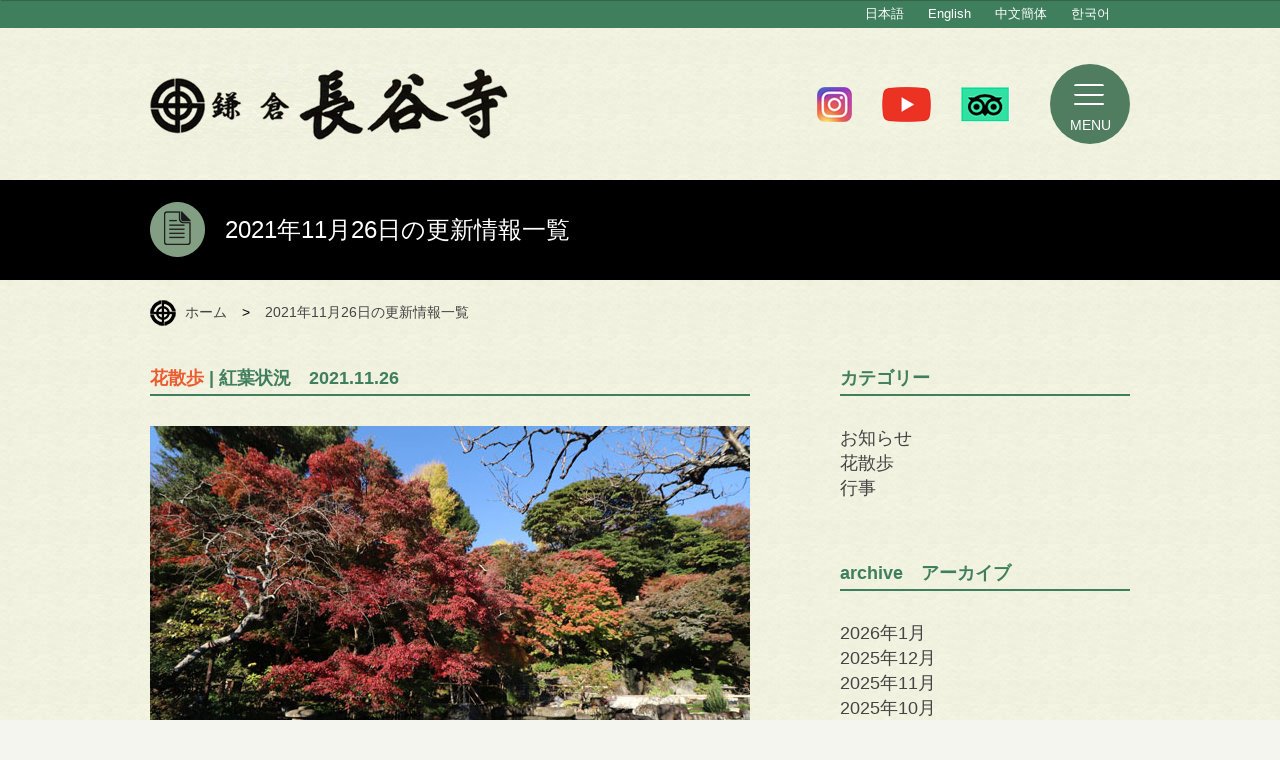

--- FILE ---
content_type: text/html; charset=UTF-8
request_url: https://www.hasedera.jp/date/2021/11/26/
body_size: 11201
content:
<!DOCTYPE html>
<!--[if IE 7]>
<html class="ie ie7" lang="ja">
<![endif]-->
<!--[if IE 8]>
<html class="ie ie8" lang="ja">
<![endif]-->
<!--[if !(IE 7) | !(IE 8)  ]><!-->
<html lang="ja">
<!--<![endif]-->
<head>
<meta charset="UTF-8" />
<meta name="viewport" content="width=device-width" />
<title>26 | 11月 | 2021 | 鎌倉 長谷寺</title>
<meta name="description" content="鎌倉の西方極楽浄土と謳われ、1年を通じ「花の寺」として親しまれる長谷寺。本尊の十一面観音菩薩は、高さ9.18ｍを誇る日本最大級の木彫仏。また、坂東観音霊場の第四番札所として、往古より衆生の崇敬を集める古刹でもある。" />
<link rel="apple-touch-icon" href="https://www.hasedera.jp/sys2024/wp-content/themes/hasedera2018/images/webclip.png" />
<!--[if lt IE 9]>
<script src="https://www.hasedera.jp/sys2024/wp-content/themes/hasedera2018/js/html5.js" type="text/javascript"></script>
<![endif]-->
<meta name='robots' content='max-image-preview:large' />
<link rel='dns-prefetch' href='//fonts.googleapis.com' />
<link rel="alternate" type="application/rss+xml" title="鎌倉 長谷寺 &raquo; フィード" href="https://www.hasedera.jp/feed/" />
<link rel="alternate" type="application/rss+xml" title="鎌倉 長谷寺 &raquo; コメントフィード" href="https://www.hasedera.jp/comments/feed/" />
<script type="text/javascript">
/* <![CDATA[ */
window._wpemojiSettings = {"baseUrl":"https:\/\/s.w.org\/images\/core\/emoji\/15.0.3\/72x72\/","ext":".png","svgUrl":"https:\/\/s.w.org\/images\/core\/emoji\/15.0.3\/svg\/","svgExt":".svg","source":{"concatemoji":"https:\/\/www.hasedera.jp\/sys2024\/wp-includes\/js\/wp-emoji-release.min.js?ver=6.6.4"}};
/*! This file is auto-generated */
!function(i,n){var o,s,e;function c(e){try{var t={supportTests:e,timestamp:(new Date).valueOf()};sessionStorage.setItem(o,JSON.stringify(t))}catch(e){}}function p(e,t,n){e.clearRect(0,0,e.canvas.width,e.canvas.height),e.fillText(t,0,0);var t=new Uint32Array(e.getImageData(0,0,e.canvas.width,e.canvas.height).data),r=(e.clearRect(0,0,e.canvas.width,e.canvas.height),e.fillText(n,0,0),new Uint32Array(e.getImageData(0,0,e.canvas.width,e.canvas.height).data));return t.every(function(e,t){return e===r[t]})}function u(e,t,n){switch(t){case"flag":return n(e,"\ud83c\udff3\ufe0f\u200d\u26a7\ufe0f","\ud83c\udff3\ufe0f\u200b\u26a7\ufe0f")?!1:!n(e,"\ud83c\uddfa\ud83c\uddf3","\ud83c\uddfa\u200b\ud83c\uddf3")&&!n(e,"\ud83c\udff4\udb40\udc67\udb40\udc62\udb40\udc65\udb40\udc6e\udb40\udc67\udb40\udc7f","\ud83c\udff4\u200b\udb40\udc67\u200b\udb40\udc62\u200b\udb40\udc65\u200b\udb40\udc6e\u200b\udb40\udc67\u200b\udb40\udc7f");case"emoji":return!n(e,"\ud83d\udc26\u200d\u2b1b","\ud83d\udc26\u200b\u2b1b")}return!1}function f(e,t,n){var r="undefined"!=typeof WorkerGlobalScope&&self instanceof WorkerGlobalScope?new OffscreenCanvas(300,150):i.createElement("canvas"),a=r.getContext("2d",{willReadFrequently:!0}),o=(a.textBaseline="top",a.font="600 32px Arial",{});return e.forEach(function(e){o[e]=t(a,e,n)}),o}function t(e){var t=i.createElement("script");t.src=e,t.defer=!0,i.head.appendChild(t)}"undefined"!=typeof Promise&&(o="wpEmojiSettingsSupports",s=["flag","emoji"],n.supports={everything:!0,everythingExceptFlag:!0},e=new Promise(function(e){i.addEventListener("DOMContentLoaded",e,{once:!0})}),new Promise(function(t){var n=function(){try{var e=JSON.parse(sessionStorage.getItem(o));if("object"==typeof e&&"number"==typeof e.timestamp&&(new Date).valueOf()<e.timestamp+604800&&"object"==typeof e.supportTests)return e.supportTests}catch(e){}return null}();if(!n){if("undefined"!=typeof Worker&&"undefined"!=typeof OffscreenCanvas&&"undefined"!=typeof URL&&URL.createObjectURL&&"undefined"!=typeof Blob)try{var e="postMessage("+f.toString()+"("+[JSON.stringify(s),u.toString(),p.toString()].join(",")+"));",r=new Blob([e],{type:"text/javascript"}),a=new Worker(URL.createObjectURL(r),{name:"wpTestEmojiSupports"});return void(a.onmessage=function(e){c(n=e.data),a.terminate(),t(n)})}catch(e){}c(n=f(s,u,p))}t(n)}).then(function(e){for(var t in e)n.supports[t]=e[t],n.supports.everything=n.supports.everything&&n.supports[t],"flag"!==t&&(n.supports.everythingExceptFlag=n.supports.everythingExceptFlag&&n.supports[t]);n.supports.everythingExceptFlag=n.supports.everythingExceptFlag&&!n.supports.flag,n.DOMReady=!1,n.readyCallback=function(){n.DOMReady=!0}}).then(function(){return e}).then(function(){var e;n.supports.everything||(n.readyCallback(),(e=n.source||{}).concatemoji?t(e.concatemoji):e.wpemoji&&e.twemoji&&(t(e.twemoji),t(e.wpemoji)))}))}((window,document),window._wpemojiSettings);
/* ]]> */
</script>
<style id='wp-emoji-styles-inline-css' type='text/css'>

	img.wp-smiley, img.emoji {
		display: inline !important;
		border: none !important;
		box-shadow: none !important;
		height: 1em !important;
		width: 1em !important;
		margin: 0 0.07em !important;
		vertical-align: -0.1em !important;
		background: none !important;
		padding: 0 !important;
	}
</style>
<link rel='stylesheet' id='wp-block-library-css' href='https://www.hasedera.jp/sys2024/wp-includes/css/dist/block-library/style.min.css?ver=6.6.4' type='text/css' media='all' />
<style id='wp-block-library-inline-css' type='text/css'>
/* VK Color Palettes */
</style>
<style id='pdfemb-pdf-embedder-viewer-style-inline-css' type='text/css'>
.wp-block-pdfemb-pdf-embedder-viewer{max-width:none}

</style>
<link rel='stylesheet' id='vk-components-style-css' href='https://www.hasedera.jp/sys2024/wp-content/plugins/vk-blocks/vendor/vektor-inc/vk-component/src//assets/css/vk-components.css?ver=1.6.5' type='text/css' media='all' />
<style id='classic-theme-styles-inline-css' type='text/css'>
/*! This file is auto-generated */
.wp-block-button__link{color:#fff;background-color:#32373c;border-radius:9999px;box-shadow:none;text-decoration:none;padding:calc(.667em + 2px) calc(1.333em + 2px);font-size:1.125em}.wp-block-file__button{background:#32373c;color:#fff;text-decoration:none}
</style>
<link rel='stylesheet' id='vk-swiper-style-css' href='https://www.hasedera.jp/sys2024/wp-content/plugins/vk-blocks/vendor/vektor-inc/vk-swiper/src/assets/css/swiper-bundle.min.css?ver=11.0.2' type='text/css' media='all' />
<link rel='stylesheet' id='vkblocks-bootstrap-css' href='https://www.hasedera.jp/sys2024/wp-content/plugins/vk-blocks/build/bootstrap_vk_using.css?ver=4.3.1' type='text/css' media='all' />
<link rel='stylesheet' id='twentytwelve-fonts-css' href='https://fonts.googleapis.com/css?family=Open+Sans:400italic,700italic,400,700&#038;subset=latin,latin-ext' type='text/css' media='all' />
<link rel='stylesheet' id='twentytwelve-style-css' href='https://www.hasedera.jp/sys2024/wp-content/themes/hasedera2018/style.css?ver=6.6.4' type='text/css' media='all' />
<!--[if lt IE 9]>
<link rel='stylesheet' id='twentytwelve-ie-css' href='https://www.hasedera.jp/sys2024/wp-content/themes/hasedera2018/css/ie.css?ver=20121010' type='text/css' media='all' />
<![endif]-->
<link rel='stylesheet' id='vk-blocks-build-css-css' href='https://www.hasedera.jp/sys2024/wp-content/plugins/vk-blocks/build/block-build.css?ver=1.115.2.1' type='text/css' media='all' />
<style id='vk-blocks-build-css-inline-css' type='text/css'>
:root { --vk-size-text: 16px; /* --vk-color-primary is deprecated. */ --vk-color-primary:#337ab7; }

	:root {
		--vk_image-mask-circle: url(https://www.hasedera.jp/sys2024/wp-content/plugins/vk-blocks/inc/vk-blocks/images/circle.svg);
		--vk_image-mask-wave01: url(https://www.hasedera.jp/sys2024/wp-content/plugins/vk-blocks/inc/vk-blocks/images/wave01.svg);
		--vk_image-mask-wave02: url(https://www.hasedera.jp/sys2024/wp-content/plugins/vk-blocks/inc/vk-blocks/images/wave02.svg);
		--vk_image-mask-wave03: url(https://www.hasedera.jp/sys2024/wp-content/plugins/vk-blocks/inc/vk-blocks/images/wave03.svg);
		--vk_image-mask-wave04: url(https://www.hasedera.jp/sys2024/wp-content/plugins/vk-blocks/inc/vk-blocks/images/wave04.svg);
	}
	

	:root {

		--vk-balloon-border-width:1px;

		--vk-balloon-speech-offset:-12px;
	}
	

	:root {
		--vk_flow-arrow: url(https://www.hasedera.jp/sys2024/wp-content/plugins/vk-blocks/inc/vk-blocks/images/arrow_bottom.svg);
	}
	
</style>
<link rel='stylesheet' id='vk-font-awesome-css' href='https://www.hasedera.jp/sys2024/wp-content/plugins/vk-blocks/vendor/vektor-inc/font-awesome-versions/src/font-awesome/css/all.min.css?ver=7.1.0' type='text/css' media='all' />
<script type="text/javascript" src="https://www.hasedera.jp/sys2024/wp-includes/js/jquery/jquery.min.js?ver=3.7.1" id="jquery-core-js"></script>
<script type="text/javascript" src="https://www.hasedera.jp/sys2024/wp-includes/js/jquery/jquery-migrate.min.js?ver=3.4.1" id="jquery-migrate-js"></script>
<link rel="https://api.w.org/" href="https://www.hasedera.jp/wp-json/" /><link rel="EditURI" type="application/rsd+xml" title="RSD" href="https://www.hasedera.jp/sys2024/xmlrpc.php?rsd" />
<meta name="generator" content="WordPress 6.6.4" />
<script src="https://kit.fontawesome.com/b180b6498d.js" crossorigin="anonymous"></script>
<link rel="shortcut icon" href="/favicon.ico">
<link rel="stylesheet" href="https://www.hasedera.jp/sys2024/wp-content/themes/hasedera2018/css/style.min.css?250510">
<link rel="stylesheet" type="text/css" href="//cdn.jsdelivr.net/npm/slick-carousel@1.8.1/slick/slick.css"/>
<script src="https://www.hasedera.jp/sys2024/wp-content/themes/hasedera2018/js/jquery.min.js"></script>
<script src="https://www.hasedera.jp/sys2024/wp-content/themes/hasedera2018/js/lib/jquery.imagesloaded.js"></script>
<script src="https://www.hasedera.jp/sys2024/wp-content/themes/hasedera2018/js/lib/jquery.easing.1.3.js"></script>
<script src="https://www.hasedera.jp/sys2024/wp-content/themes/hasedera2018/js/lib/jquery.tile.js"></script>

<!-- <link rel="stylesheet" href="https://www.hasedera.jp/sys2024/wp-content/themes/hasedera2018/js/flexslider/flexslider.css" type="text/css" /> -->
<!-- <script src="https://www.hasedera.jp/sys2024/wp-content/themes/hasedera2018/js/flexslider/jquery.flexslider.js" type="text/javascript"></script> -->
<link rel="stylesheet" href="https://www.hasedera.jp/sys2024/wp-content/themes/hasedera2018/js/fancybox/jquery.fancybox.css" type="text/css" />
<script src="https://www.hasedera.jp/sys2024/wp-content/themes/hasedera2018/js/fancybox/jquery.fancybox.js" type="text/javascript"></script>
<script src="https://www.hasedera.jp/sys2024/wp-content/themes/hasedera2018/js/lib/rwdImageMaps/jquery.rwdImageMaps.min.js" type="text/javascript"></script>

<script src="https://www.hasedera.jp/sys2024/wp-content/themes/hasedera2018/js/common.js"></script>
<!-- <script src="https://www.hasedera.jp/sys2024/wp-content/themes/hasedera2018/js/top.js"></script> -->

<!-- Google tag (gtag.js) -->
<script async src="https://www.googletagmanager.com/gtag/js?id=G-HX9RTH02RD"></script>
<script>
 window.dataLayer = window.dataLayer || [];
 function gtag(){dataLayer.push(arguments);}
 gtag('js', new Date());

 gtag('config', 'G-HX9RTH02RD');
</script>
</head>


<body id="other_pages" class="archive date ja fa_v7_css vk-blocks custom-font-enabled single-author">
<div id="miniMenu" class="mini-menu">
	<!-- <span class="mini-menu__name">長谷寺</span> -->
	<div class="mini-menu__name"><img src="https://www.hasedera.jp/sys2024/wp-content/themes/hasedera2018/images/hd_logo.gif" alt="長谷寺" class="mini-menu__logo"></div>
	<span class="css-down"></span>
</div>
	<header id="siteHD" class="siteHD">
		<div id="lanArea">
			<ul class="lanList">
				<li id="jp" class="jp current"><a class="imgover" href="https://www.hasedera.jp/">日本語</a></li>
				<li id="en" class=""><a class="imgover" href="https://www.hasedera.jp/en/">English</a></li>
				<!-- <li id="tw" class=""><a class="imgover" href="https://www.hasedera.jp/sys2024/wp-content/themes/hasedera2018/images/ch-2.jpg" target="_blank">中文繁體</a></li> -->
				<li id="cn" class=""><a class="imgover" href="https://www.hasedera.jp/cn/">中文簡体</a></li>
				<li id="ko" class=""><a class="imgover" href="https://www.hasedera.jp/ko/">한국어</a></li>
			</ul>
		</div>
		<div class="site-hd__inner">
			<h1 class="site-hd__logo"><a href="https://www.hasedera.jp/" class="site-hd__logo__lnk">鎌倉 長谷寺</a></h1>
			<div class="site-hd__menu">
				<div class="site-hd__sns">
					<ul class="site-hd__sns__lst">
						<li class="site-hd__sns__itm"><a target="_blank" href="https://www.instagram.com/kamakura_hasedera_staff/" class="site-hd__sns__lnk"><img src="https://www.hasedera.jp/sys2024/wp-content/themes/hasedera2018/images/icon-insta.png" alt="INSTAGRAM"></a></li>
						<li class="site-hd__sns__itm"><a target="_blank" href="https://www.youtube.com/channel/UC0nSa9cWGX8YHBnhDiTjuzQ" class="site-hd__sns__lnk"><img src="https://www.hasedera.jp/sys2024/wp-content/themes/hasedera2018/images/icon-yt.png" alt="YouTube"></a></li>
						<li class="site-hd__sns__itm"><a target="_blank" href="https://www.tripadvisor.jp/Attraction_Review-g303156-d319981-Reviews-Hase_dera_Temple-Kamakura_Kanagawa_Prefecture_Kanto.html" class="site-hd__sns__lnk"><img src="https://www.hasedera.jp/sys2024/wp-content/themes/hasedera2018/images/icon-ta.png" alt="Trip Adviser"></a></li>
					</ul>
				</div>
				<span id="btnMenu" class="site-hd__menu__lnk">MENU</span>
			</div>
		</div>
	</header>

	<div class="mainTtl"><h2 class="secTtl"><img src="https://www.hasedera.jp/sys2024/wp-content/themes/hasedera2018/images/ic_newslist.png" /><span>2021年11月26日の更新情報一覧</span></h2></div>

	<div id="content">

		<ul class="breadcrumbs">
			<li><a href="/">ホーム</a></li>
			<li class="sep">&gt;</li>
			<li><a href="/news/">2021年11月26日の更新情報一覧</a></li>
		</ul>
		<section class="line">
			<div class="blogContent">


					<div class="blogTtl"><a href="https://www.hasedera.jp/2021/11/11084"><span class="cat_flower">花散歩</span> | 紅葉状況　2021.11.26</a></div>
				<div class="blogArticle">
					<div class="blogStr">
						<div class="blogStr">
													<a href="https://www.hasedera.jp/2021/11/11084/"><img width="600" height="400" src="https://www.hasedera.jp/sys2024/wp-content/uploads/2021/11/IMG_5889.jpg" class="attachment- size- wp-post-image" alt="紅葉状況" decoding="async" fetchpriority="high" srcset="https://www.hasedera.jp/sys2024/wp-content/uploads/2021/11/IMG_5889.jpg 600w, https://www.hasedera.jp/sys2024/wp-content/uploads/2021/11/IMG_5889-300x200.jpg 300w" sizes="(max-width: 600px) 100vw, 600px" /></a>
												<div class="news-excerpt">見頃のピークを迎えつつあります .....<a href="https://www.hasedera.jp/2021/11/11084/">続きを読む→</a></div>
						</div>
					</div>
				</div>
	


				

			</div>

			<div id="aside">
							<div id="secondary" class="widget-area" role="complementary">
			<aside id="categories-2" class="widget widget_categories"><h3 class="widget-title">カテゴリー</h3>
			<ul>
					<li class="cat-item cat-item-1"><a href="https://www.hasedera.jp/category/info/">お知らせ</a>
</li>
	<li class="cat-item cat-item-2"><a href="https://www.hasedera.jp/category/flower/">花散歩</a>
</li>
	<li class="cat-item cat-item-3"><a href="https://www.hasedera.jp/category/event-info/">行事</a>
</li>
			</ul>

			</aside><aside id="archives-2" class="widget widget_archive"><h3 class="widget-title">archive　アーカイブ</h3>
			<ul>
					<li><a href='https://www.hasedera.jp/date/2026/01/'>2026年1月</a></li>
	<li><a href='https://www.hasedera.jp/date/2025/12/'>2025年12月</a></li>
	<li><a href='https://www.hasedera.jp/date/2025/11/'>2025年11月</a></li>
	<li><a href='https://www.hasedera.jp/date/2025/10/'>2025年10月</a></li>
	<li><a href='https://www.hasedera.jp/date/2025/09/'>2025年9月</a></li>
	<li><a href='https://www.hasedera.jp/date/2025/08/'>2025年8月</a></li>
	<li><a href='https://www.hasedera.jp/date/2025/07/'>2025年7月</a></li>
	<li><a href='https://www.hasedera.jp/date/2025/06/'>2025年6月</a></li>
	<li><a href='https://www.hasedera.jp/date/2025/05/'>2025年5月</a></li>
	<li><a href='https://www.hasedera.jp/date/2025/04/'>2025年4月</a></li>
	<li><a href='https://www.hasedera.jp/date/2025/03/'>2025年3月</a></li>
	<li><a href='https://www.hasedera.jp/date/2025/02/'>2025年2月</a></li>
	<li><a href='https://www.hasedera.jp/date/2025/01/'>2025年1月</a></li>
	<li><a href='https://www.hasedera.jp/date/2024/12/'>2024年12月</a></li>
	<li><a href='https://www.hasedera.jp/date/2024/11/'>2024年11月</a></li>
	<li><a href='https://www.hasedera.jp/date/2024/10/'>2024年10月</a></li>
	<li><a href='https://www.hasedera.jp/date/2024/09/'>2024年9月</a></li>
	<li><a href='https://www.hasedera.jp/date/2024/08/'>2024年8月</a></li>
	<li><a href='https://www.hasedera.jp/date/2024/07/'>2024年7月</a></li>
	<li><a href='https://www.hasedera.jp/date/2024/06/'>2024年6月</a></li>
	<li><a href='https://www.hasedera.jp/date/2024/05/'>2024年5月</a></li>
	<li><a href='https://www.hasedera.jp/date/2024/04/'>2024年4月</a></li>
	<li><a href='https://www.hasedera.jp/date/2024/03/'>2024年3月</a></li>
	<li><a href='https://www.hasedera.jp/date/2024/02/'>2024年2月</a></li>
	<li><a href='https://www.hasedera.jp/date/2024/01/'>2024年1月</a></li>
	<li><a href='https://www.hasedera.jp/date/2023/12/'>2023年12月</a></li>
	<li><a href='https://www.hasedera.jp/date/2023/11/'>2023年11月</a></li>
	<li><a href='https://www.hasedera.jp/date/2023/10/'>2023年10月</a></li>
	<li><a href='https://www.hasedera.jp/date/2023/09/'>2023年9月</a></li>
	<li><a href='https://www.hasedera.jp/date/2023/08/'>2023年8月</a></li>
	<li><a href='https://www.hasedera.jp/date/2023/07/'>2023年7月</a></li>
	<li><a href='https://www.hasedera.jp/date/2023/06/'>2023年6月</a></li>
	<li><a href='https://www.hasedera.jp/date/2023/05/'>2023年5月</a></li>
	<li><a href='https://www.hasedera.jp/date/2023/04/'>2023年4月</a></li>
	<li><a href='https://www.hasedera.jp/date/2023/03/'>2023年3月</a></li>
	<li><a href='https://www.hasedera.jp/date/2023/02/'>2023年2月</a></li>
	<li><a href='https://www.hasedera.jp/date/2023/01/'>2023年1月</a></li>
	<li><a href='https://www.hasedera.jp/date/2022/12/'>2022年12月</a></li>
	<li><a href='https://www.hasedera.jp/date/2022/11/'>2022年11月</a></li>
	<li><a href='https://www.hasedera.jp/date/2022/10/'>2022年10月</a></li>
	<li><a href='https://www.hasedera.jp/date/2022/09/'>2022年9月</a></li>
	<li><a href='https://www.hasedera.jp/date/2022/08/'>2022年8月</a></li>
	<li><a href='https://www.hasedera.jp/date/2022/07/'>2022年7月</a></li>
	<li><a href='https://www.hasedera.jp/date/2022/06/'>2022年6月</a></li>
	<li><a href='https://www.hasedera.jp/date/2022/05/'>2022年5月</a></li>
	<li><a href='https://www.hasedera.jp/date/2022/04/'>2022年4月</a></li>
	<li><a href='https://www.hasedera.jp/date/2022/03/'>2022年3月</a></li>
	<li><a href='https://www.hasedera.jp/date/2022/02/'>2022年2月</a></li>
	<li><a href='https://www.hasedera.jp/date/2022/01/'>2022年1月</a></li>
	<li><a href='https://www.hasedera.jp/date/2021/12/'>2021年12月</a></li>
	<li><a href='https://www.hasedera.jp/date/2021/11/' aria-current="page">2021年11月</a></li>
	<li><a href='https://www.hasedera.jp/date/2021/10/'>2021年10月</a></li>
	<li><a href='https://www.hasedera.jp/date/2021/09/'>2021年9月</a></li>
	<li><a href='https://www.hasedera.jp/date/2021/08/'>2021年8月</a></li>
	<li><a href='https://www.hasedera.jp/date/2021/07/'>2021年7月</a></li>
	<li><a href='https://www.hasedera.jp/date/2021/06/'>2021年6月</a></li>
	<li><a href='https://www.hasedera.jp/date/2021/05/'>2021年5月</a></li>
	<li><a href='https://www.hasedera.jp/date/2021/04/'>2021年4月</a></li>
	<li><a href='https://www.hasedera.jp/date/2021/03/'>2021年3月</a></li>
	<li><a href='https://www.hasedera.jp/date/2021/02/'>2021年2月</a></li>
	<li><a href='https://www.hasedera.jp/date/2021/01/'>2021年1月</a></li>
	<li><a href='https://www.hasedera.jp/date/2020/12/'>2020年12月</a></li>
	<li><a href='https://www.hasedera.jp/date/2020/11/'>2020年11月</a></li>
	<li><a href='https://www.hasedera.jp/date/2020/10/'>2020年10月</a></li>
	<li><a href='https://www.hasedera.jp/date/2020/09/'>2020年9月</a></li>
	<li><a href='https://www.hasedera.jp/date/2020/08/'>2020年8月</a></li>
	<li><a href='https://www.hasedera.jp/date/2020/07/'>2020年7月</a></li>
	<li><a href='https://www.hasedera.jp/date/2020/06/'>2020年6月</a></li>
	<li><a href='https://www.hasedera.jp/date/2020/05/'>2020年5月</a></li>
	<li><a href='https://www.hasedera.jp/date/2020/04/'>2020年4月</a></li>
	<li><a href='https://www.hasedera.jp/date/2020/03/'>2020年3月</a></li>
	<li><a href='https://www.hasedera.jp/date/2020/02/'>2020年2月</a></li>
	<li><a href='https://www.hasedera.jp/date/2020/01/'>2020年1月</a></li>
	<li><a href='https://www.hasedera.jp/date/2019/12/'>2019年12月</a></li>
	<li><a href='https://www.hasedera.jp/date/2019/11/'>2019年11月</a></li>
	<li><a href='https://www.hasedera.jp/date/2019/10/'>2019年10月</a></li>
	<li><a href='https://www.hasedera.jp/date/2019/09/'>2019年9月</a></li>
	<li><a href='https://www.hasedera.jp/date/2019/08/'>2019年8月</a></li>
	<li><a href='https://www.hasedera.jp/date/2019/07/'>2019年7月</a></li>
	<li><a href='https://www.hasedera.jp/date/2019/06/'>2019年6月</a></li>
	<li><a href='https://www.hasedera.jp/date/2019/05/'>2019年5月</a></li>
	<li><a href='https://www.hasedera.jp/date/2019/04/'>2019年4月</a></li>
	<li><a href='https://www.hasedera.jp/date/2019/03/'>2019年3月</a></li>
	<li><a href='https://www.hasedera.jp/date/2019/02/'>2019年2月</a></li>
	<li><a href='https://www.hasedera.jp/date/2019/01/'>2019年1月</a></li>
	<li><a href='https://www.hasedera.jp/date/2018/12/'>2018年12月</a></li>
	<li><a href='https://www.hasedera.jp/date/2018/11/'>2018年11月</a></li>
	<li><a href='https://www.hasedera.jp/date/2018/10/'>2018年10月</a></li>
	<li><a href='https://www.hasedera.jp/date/2018/09/'>2018年9月</a></li>
	<li><a href='https://www.hasedera.jp/date/2018/08/'>2018年8月</a></li>
	<li><a href='https://www.hasedera.jp/date/2018/07/'>2018年7月</a></li>
	<li><a href='https://www.hasedera.jp/date/2018/06/'>2018年6月</a></li>
	<li><a href='https://www.hasedera.jp/date/2018/05/'>2018年5月</a></li>
	<li><a href='https://www.hasedera.jp/date/2018/04/'>2018年4月</a></li>
	<li><a href='https://www.hasedera.jp/date/2018/03/'>2018年3月</a></li>
	<li><a href='https://www.hasedera.jp/date/2018/02/'>2018年2月</a></li>
	<li><a href='https://www.hasedera.jp/date/2018/01/'>2018年1月</a></li>
	<li><a href='https://www.hasedera.jp/date/2017/12/'>2017年12月</a></li>
	<li><a href='https://www.hasedera.jp/date/2017/11/'>2017年11月</a></li>
	<li><a href='https://www.hasedera.jp/date/2017/10/'>2017年10月</a></li>
	<li><a href='https://www.hasedera.jp/date/2017/09/'>2017年9月</a></li>
	<li><a href='https://www.hasedera.jp/date/2017/08/'>2017年8月</a></li>
	<li><a href='https://www.hasedera.jp/date/2017/07/'>2017年7月</a></li>
	<li><a href='https://www.hasedera.jp/date/2017/06/'>2017年6月</a></li>
	<li><a href='https://www.hasedera.jp/date/2017/05/'>2017年5月</a></li>
	<li><a href='https://www.hasedera.jp/date/2017/04/'>2017年4月</a></li>
	<li><a href='https://www.hasedera.jp/date/2017/03/'>2017年3月</a></li>
	<li><a href='https://www.hasedera.jp/date/2017/02/'>2017年2月</a></li>
	<li><a href='https://www.hasedera.jp/date/2017/01/'>2017年1月</a></li>
	<li><a href='https://www.hasedera.jp/date/2016/12/'>2016年12月</a></li>
	<li><a href='https://www.hasedera.jp/date/2016/11/'>2016年11月</a></li>
	<li><a href='https://www.hasedera.jp/date/2016/10/'>2016年10月</a></li>
	<li><a href='https://www.hasedera.jp/date/2016/09/'>2016年9月</a></li>
	<li><a href='https://www.hasedera.jp/date/2016/08/'>2016年8月</a></li>
	<li><a href='https://www.hasedera.jp/date/2016/07/'>2016年7月</a></li>
	<li><a href='https://www.hasedera.jp/date/2016/06/'>2016年6月</a></li>
	<li><a href='https://www.hasedera.jp/date/2016/05/'>2016年5月</a></li>
	<li><a href='https://www.hasedera.jp/date/2016/04/'>2016年4月</a></li>
	<li><a href='https://www.hasedera.jp/date/2016/03/'>2016年3月</a></li>
	<li><a href='https://www.hasedera.jp/date/2016/02/'>2016年2月</a></li>
	<li><a href='https://www.hasedera.jp/date/2016/01/'>2016年1月</a></li>
	<li><a href='https://www.hasedera.jp/date/2015/12/'>2015年12月</a></li>
	<li><a href='https://www.hasedera.jp/date/2015/11/'>2015年11月</a></li>
	<li><a href='https://www.hasedera.jp/date/2015/10/'>2015年10月</a></li>
	<li><a href='https://www.hasedera.jp/date/2015/09/'>2015年9月</a></li>
	<li><a href='https://www.hasedera.jp/date/2015/08/'>2015年8月</a></li>
	<li><a href='https://www.hasedera.jp/date/2015/07/'>2015年7月</a></li>
	<li><a href='https://www.hasedera.jp/date/2015/06/'>2015年6月</a></li>
	<li><a href='https://www.hasedera.jp/date/2015/05/'>2015年5月</a></li>
	<li><a href='https://www.hasedera.jp/date/2015/04/'>2015年4月</a></li>
	<li><a href='https://www.hasedera.jp/date/2015/03/'>2015年3月</a></li>
	<li><a href='https://www.hasedera.jp/date/2015/02/'>2015年2月</a></li>
	<li><a href='https://www.hasedera.jp/date/2015/01/'>2015年1月</a></li>
	<li><a href='https://www.hasedera.jp/date/2014/12/'>2014年12月</a></li>
	<li><a href='https://www.hasedera.jp/date/2014/11/'>2014年11月</a></li>
	<li><a href='https://www.hasedera.jp/date/2014/10/'>2014年10月</a></li>
	<li><a href='https://www.hasedera.jp/date/2014/09/'>2014年9月</a></li>
	<li><a href='https://www.hasedera.jp/date/2014/08/'>2014年8月</a></li>
	<li><a href='https://www.hasedera.jp/date/2014/07/'>2014年7月</a></li>
			</ul>

			</aside><aside id="calendar-2" class="widget widget_calendar"><h3 class="widget-title">calendar　カレンダー</h3><div id="calendar_wrap" class="calendar_wrap"><table id="wp-calendar" class="wp-calendar-table">
	<caption>2021年11月</caption>
	<thead>
	<tr>
		<th scope="col" title="月曜日">月</th>
		<th scope="col" title="火曜日">火</th>
		<th scope="col" title="水曜日">水</th>
		<th scope="col" title="木曜日">木</th>
		<th scope="col" title="金曜日">金</th>
		<th scope="col" title="土曜日">土</th>
		<th scope="col" title="日曜日">日</th>
	</tr>
	</thead>
	<tbody>
	<tr><td>1</td><td>2</td><td>3</td><td>4</td><td><a href="https://www.hasedera.jp/date/2021/11/05/" aria-label="2021年11月5日 に投稿を公開">5</a></td><td>6</td><td>7</td>
	</tr>
	<tr>
		<td>8</td><td>9</td><td>10</td><td>11</td><td><a href="https://www.hasedera.jp/date/2021/11/12/" aria-label="2021年11月12日 に投稿を公開">12</a></td><td>13</td><td>14</td>
	</tr>
	<tr>
		<td>15</td><td>16</td><td>17</td><td>18</td><td>19</td><td><a href="https://www.hasedera.jp/date/2021/11/20/" aria-label="2021年11月20日 に投稿を公開">20</a></td><td><a href="https://www.hasedera.jp/date/2021/11/21/" aria-label="2021年11月21日 に投稿を公開">21</a></td>
	</tr>
	<tr>
		<td>22</td><td>23</td><td>24</td><td>25</td><td><a href="https://www.hasedera.jp/date/2021/11/26/" aria-label="2021年11月26日 に投稿を公開">26</a></td><td>27</td><td>28</td>
	</tr>
	<tr>
		<td>29</td><td>30</td>
		<td class="pad" colspan="5">&nbsp;</td>
	</tr>
	</tbody>
	</table><nav aria-label="前と次の月" class="wp-calendar-nav">
		<span class="wp-calendar-nav-prev"><a href="https://www.hasedera.jp/date/2021/10/">&laquo; 10月</a></span>
		<span class="pad">&nbsp;</span>
		<span class="wp-calendar-nav-next"><a href="https://www.hasedera.jp/date/2021/12/">12月 &raquo;</a></span>
	</nav></div></aside>		</div><!-- #secondary -->
				</div>
		</section>
		
		
		
<section class="nav-section">
	<div class="nav-box nav-box__about"><a href="https://www.hasedera.jp/about/" class="nav-box__lnk">
			<h3 class="nav-box__ttl">長谷寺のご紹介</h3>
		</a></div>
	<div class="nav-box nav-box__guide"><a href="https://www.hasedera.jp/guide/" class="nav-box__lnk">
			<h3 class="nav-box__ttl">拝観のご案内</h3>
		</a></div>
	<div class="nav-box nav-box__event"><a href="https://www.hasedera.jp/event/#month01" class="nav-box__lnk">
			<h3 class="nav-box__ttl">今月の行事</h3>
		</a></div>
	<div class="nav-box nav-box__gokigan"><a href="https://www.hasedera.jp/gokigan/" class="nav-box__lnk">
			<h3 class="nav-box__ttl"><strong class="nav-box__ttl__main">ご祈願・ご供養<span class="nav-box__ttl__sub">オンライン申込可</span></strong></h3>
		</a></div>
	<div class="nav-box nav-box__sutra"><a href="https://www.hasedera.jp/sutra-and-goshuin/" class="nav-box__lnk">
			<h3 class="nav-box__ttl">写経・御朱印</h3>
		</a></div>
	<div class="nav-box nav-box__kannon"><a href="http://www.kannon-museum.jp/" class="nav-box__lnk" target="_blank">
			<h3 class="nav-box__ttl">観音ミュージアム</h3>
		</a></div>
	<div class="nav-box nav-box__flower"><a href="https://www.hasedera.jp/flower/#month01" class="nav-box__lnk">
			<h3 class="nav-box__ttl">今月の花散歩</h3>
		</a></div>
	<div class="nav-box nav-box__juyo"><a href="https://jyuyo.com/" target="_blank" class="nav-box__lnk">
			<h3 class="nav-box__ttl">オンラインストア</h3>
		</a></div>
	<div class="nav-box nav-box__dl"><a href="https://www.hasedera.jp/downloads/" class="nav-box__lnk">
			<h3 class="nav-box__ttl">申請書<br>ダウンロード</h3>
		</a></div>
	<div class="nav-box nav-box__restaurant"><a href="https://www.hasedera.jp/restaurant/" class="nav-box__lnk">
			<h3 class="nav-box__ttl"><span class="nav-box__ttl__sub">お食事処</span>海光庵</h3>
		</a></div>
	<div class="nav-box nav-box__shop"><a href="https://www.hasedera.jp/shop/" class="nav-box__lnk">
			<h3 class="nav-box__ttl"><strong class="nav-box__ttl__main">なごみショップ<span class="nav-box__ttl__sub">オンライン購入可</span></strong></h3>
		</a>
	</div>
	<div class="nav-box nav-box__teraya">
		<a href="https://www.hasedera.jp/teraya/" class="nav-box__lnk">
			<h3 class="nav-box__ttl">てらやカフェ</h3>
		</a>
	</div>
</section>
		<div class="pagetop"><a class="imgover" href="#"><img src="https://www.hasedera.jp/sys2024/wp-content/themes/hasedera2018/images/btn_pagetop.gif" alt="ページトップ" /></a></div>

		<ul class="breadcrumbs breadcrumbsBottom">
			<li><a href="/">ホーム</a></li>
			<li class="sep">&gt;</li>
			<li><a href="/news/">お知らせ一覧</a></li>
		</ul>


	</div>	


	<section class="menuListSubSecSpTop">
		<ul class="menuListSubSp">
			<li class="col1"><a href="https://www.hasedera.jp/about/"><img class="imgover" src="https://www.hasedera.jp/sys2024/wp-content/themes/hasedera2018/images/btn_navi01_sp.png" alt="長谷寺のご紹介"/></a></li>
			<li class="col2"><a href="https://www.hasedera.jp/guide/"><img class="imgover" src="https://www.hasedera.jp/sys2024/wp-content/themes/hasedera2018/images/btn_navi02_sp.png" alt="拝観のご案内"/></a></li>
			<li class="col3"><a href="https://www.hasedera.jp/event/"><img class="imgover" src="https://www.hasedera.jp/sys2024/wp-content/themes/hasedera2018/images/btn_navi03_sp.png" alt="今月の行事"/></a></li>
			<li class="col1"><a href="https://www.hasedera.jp/gokigan/"><img class="imgover" src="https://www.hasedera.jp/sys2024/wp-content/themes/hasedera2018/images/btn_navi04_sp.png" alt="ご祈願・ご供養"/></a></li>
			<li class="col2"><a href="https://www.hasedera.jp/sutra/"><img class="imgover" src="https://www.hasedera.jp/sys2024/wp-content/themes/hasedera2018/images/btn_navi05_sp.png" alt="写経・写仏"/></a></li>
			<li class="col3"><a href="http://www.kannon-museum.jp/" target="_blank"><img class="imgover" src="https://www.hasedera.jp/sys2024/wp-content/themes/hasedera2018/images/btn_navi06_sp.png" alt="観音ミュージアム"/></a></li>
			<li class="col1"><a href="https://www.hasedera.jp/flower/"><img class="imgover" src="https://www.hasedera.jp/sys2024/wp-content/themes/hasedera2018/images/btn_navi07_sp.png" alt="今月の花散歩"/></a></li>
			<li class="col2"><a href="https://www.hasedera.jp/restaurant/"><img class="imgover" src="https://www.hasedera.jp/sys2024/wp-content/themes/hasedera2018/images/btn_navi08_sp.png" alt="お食事処 海光庵"/></a></li>
			<li class="col3"><a href="https://www.hasedera.jp/teraya/"><img class="imgover" src="https://www.hasedera.jp/sys2024/wp-content/themes/hasedera2018/images/btn_navi09_sp.png" alt="てらやショップ・てらやカフェ"/></a></li>
		</ul>
	</section>
<div class="pagetop"><a class="imgover" href="#"><img src="https://www.hasedera.jp/sys2024/wp-content/themes/hasedera2018/images/btn_pagetop.gif" alt="ページトップ" /></a></div>

	<footer>
		<div id="ftNavBox">
			<div class="left">
				<a class="ftLogo_lnk" href="https://www.hasedera.jp/"><div id="ftLogo">鎌倉 長谷寺</div></a>
				<address>〒248-0016 神奈川県鎌倉市長谷 3-11-2 <br class="hidden-sp hidden-md">[<a href="https://goo.gl/maps/7FPS9" target="_blank">google map</a>]<br>TEL  0467-22-6300　FAX  0467-22-6303<br>T9-0210-0500-1956</address>
			</div>
			<div class="right">
				<ul id="ftNav" class="ftNav">
					<li><a class="imgover" href="https://www.hasedera.jp/about/">・長谷寺のご紹介</a></li>
                    <li><a class="imgover" href="https://www.hasedera.jp/guide/">・拝観のご案内</a></li>
                    <li><a class="imgover" href="https://www.hasedera.jp/event/">・年中行事</a></li>
                    <li><a class="imgover" href="https://www.hasedera.jp/gokigan/">・ご祈願・ご供養</a></li>
                    <li><a class="imgover" href="https://www.hasedera.jp/sutra-and-goshuin/">・写経・御朱印</a></li>
                    <li><a class="imgover" href="http://www.kannon-museum.jp/" target="_blank">・観音ミュージアム</a></li>
                    <li><a class="imgover" href="https://www.hasedera.jp/flower/">・今月の花散歩</a></li>
                    <li><a class="imgover" href="https://jyuyo.com/" target="_blank">・オンラインストア</a></li>
                    <li><a class="imgover" href="https://www.hasedera.jp/downloads/">・申請書ダウンロード</a></li>
                    <li><a class="imgover" href="https://www.hasedera.jp/restaurant/">・海光庵</a></li>
                    <li><a href="https://www.hasedera.jp/shop/">・なごみショップ</a></li>
                    <li><a class="imgover" href="https://www.hasedera.jp/teraya/">・てらやカフェ</a></li>
				</ul>
				<ul id="ftNavBottom">
					<li class=""><a class="imgover" href="https://www.hasedera.jp/sitemap/">サイトマップ</a></li>
					<li class=""><a class="imgover" href="https://www.hasedera.jp/link/">関連リンク</a></li>
				</ul>
			</div>
		</div>
		<div id="ftCopyright">Copyright© HASEDERA. All Right Reserved.</div>
	</footer>

	<div class="preload">
		<img class="imgover" src="https://www.hasedera.jp/sys2024/wp-content/themes/hasedera2018/images/btn_navi01.gif" />
		<img class="imgover" src="https://www.hasedera.jp/sys2024/wp-content/themes/hasedera2018/images/btn_navi02.gif" />
		<img class="imgover" src="https://www.hasedera.jp/sys2024/wp-content/themes/hasedera2018/images/btn_navi03.gif" />
		<img class="imgover" src="https://www.hasedera.jp/sys2024/wp-content/themes/hasedera2018/images/btn_navi04.gif" />
		<img class="imgover" src="https://www.hasedera.jp/sys2024/wp-content/themes/hasedera2018/images/btn_navi05.gif" />
		<img class="imgover" src="https://www.hasedera.jp/sys2024/wp-content/themes/hasedera2018/images/btn_navi06.gif" />
		<img class="imgover" src="https://www.hasedera.jp/sys2024/wp-content/themes/hasedera2018/images/btn_navi07.gif" />
		<img class="imgover" src="https://www.hasedera.jp/sys2024/wp-content/themes/hasedera2018/images/btn_navi08.gif" />
		<img class="imgover" src="https://www.hasedera.jp/sys2024/wp-content/themes/hasedera2018/images/btn_navi09.gif" />
	</div>

<!-- 2025あじさい案内
<div id="ajisai_bnr" class="ajisai_bnr">
	<a href="https://webket.jp/pc/ticket/index?fc=71118&ac=9000" target="_blank">
		<picture>
			<source srcset="https://www.hasedera.jp/sys2024/wp-content/themes/hasedera2018/images/ajisai_25__sp.png" media="(max-width: 767.8px)">
			<img src="https://www.hasedera.jp/sys2024/wp-content/themes/hasedera2018/images/ajisai_25_jp_2.png" class="ajisai_img" alt="あじさい券予約" width="392" height="300">
		</picture>
	</a>
	<button id="ajisai-close" class="ajisai_xBtn"><img src="https://www.hasedera.jp/sys2024/wp-content/themes/hasedera2018/images/ajisai_close.png" width="38" class="ajisai_xBtn_img" height="38"></button>
</div>
<div id="ajisai_sp_bar" class="ajisai_sp_bar">
	<button id="ajisai_sp_bar__x" class="ajisai_sp_bar__x"><i class="fa-solid fa-xmark"></i></button>
	<a href="https://webket.jp/pc/ticket/index?fc=71118&ac=9000" target="_blank" class="ajisai_sp_bar__lnk">
		<p class="ajisai_sp_bar__txt">あじさい券予約</p>
		<p class="ajisai_sp_bar__detail">詳しくはこちら</p>
	</a>
</div>
-->

<!-- 求人バナー
-->
<script type="text/javascript" src="https://www.hasedera.jp/sys2024/wp-content/plugins/vk-blocks/vendor/vektor-inc/vk-swiper/src/assets/js/swiper-bundle.min.js?ver=11.0.2" id="vk-swiper-script-js"></script>
<script type="text/javascript" src="https://www.hasedera.jp/sys2024/wp-content/plugins/vk-blocks/build/vk-slider.min.js?ver=1.115.2.1" id="vk-blocks-slider-js"></script>
<script type="text/javascript" src="https://www.hasedera.jp/sys2024/wp-content/themes/hasedera2018/js/navigation.js?ver=20140318" id="twentytwelve-navigation-js"></script>

<section class="kyujin_modal" id="kyujin_modal">
	<div id="kyujin_modal_overlay" class="kyujin_modal_overlay js_kyujin_close"></div>
	<div class="kyujin_modal_content">
		<img src="https://www.hasedera.jp/sys2024/wp-content/themes/hasedera2018/images/kyujin_mocal_close.png" alt="" class="kyujin_modal_close js_kyujin_close">
		<h3 class="kyujin_ttl">採用情報</h3>
		<p>お寺が好きで、明るい応対業務が<br>出来る方を募集しています。<br>ご興味のある方は、<br>お電話にてお問い合わせください。</p>
		<p class="kyujin_sttl"><span>長谷寺総務室</span>　<a href="tel:0467226300">0467-22-6300</a></p>
	</div>
</section>

<section class="full-menu" id="fullMenu">
	<div class="full-menu__inner">
		<header class="full-menu__hd">
			<h1 class="full-menu__hd__ttl"><a href="https://www.hasedera.jp/" class="full-menu__hd__ttl__lnk">鎌倉 長谷寺</a></h1>
			<a href="#" id="fullMenuClose" class="full-menu__close"><span class="css-cancel"></span></a>
		</header>
		<div class="full-menu__body">
			<div class="full-menu__lang">
				<ul class="full-menu__lang__lst">
					<li class="full-menu__lang__itm"><a class="full-menu__lang__lnk current" href="//www.hasedera.jp/">日本語</a></li>
					<li class="full-menu__lang__itm"><a class="full-menu__lang__lnk" href="//www.hasedera.jp/en/">English</a></li>
					<li class="full-menu__lang__itm"><a class="full-menu__lang__lnk" href="//www.hasedera.jp/cn/"/>中文</a></li>
					<li class="full-menu__lang__itm"><a class="full-menu__lang__lnk" href="//www.hasedera.jp/ko/">한국어</a></li>
				</ul>
			</div>
			<div class="full-menu__pages">
				<ul class="full-menu__pages__lst">
					<li class="full-menu__pages__itm"><a href="https://www.hasedera.jp/">HOME</a></li>
					<li class="full-menu__pages__itm"><a href="https://www.hasedera.jp/about/">長谷寺のご紹介</a></li>
					<li class="full-menu__pages__itm"><a href="https://www.hasedera.jp/guide/">拝観のご案内</a></li>
					<li class="full-menu__pages__itm"><a href="https://www.hasedera.jp/event/">年中行事</a></li>
					<li class="full-menu__pages__itm"><a href="https://www.hasedera.jp/gokigan/">ご祈願・ご供養</a></li>
					<li class="full-menu__pages__itm"><a href="https://www.hasedera.jp/sutra-and-goshuin/">写経・御朱印</a></li>
					<li class="full-menu__pages__itm"><a href="http://www.kannon-museum.jp/" target="_blank">観音ミュージアム</a></li>
					<li class="full-menu__pages__itm"><a href="https://www.hasedera.jp/flower/">花散歩</a></li>
					<li class="full-menu__pages__itm"><a href="https://jyuyo.com/" target="_blank">オンラインストア</a></li>
					<li class="full-menu__pages__itm"><a href="https://www.hasedera.jp/downloads/">申請書ダウンロード</a></li>
					<li class="full-menu__pages__itm"><a href="https://www.hasedera.jp/restaurant/">お食事処 海光庵</a></li>
					<li class="full-menu__pages__itm"><a href="https://www.hasedera.jp/shop/">なごみショップ</a></li>
					<li class="full-menu__pages__itm"><a href="https://www.hasedera.jp/teraya/">てらやカフェ</a></li>
					<li class="full-menu__pages__itm"><a href="https://www.hasedera.jp/news/">お知らせ一覧</a></li>
					<li class="full-menu__pages__itm"><a href="https://www.hasedera.jp/sitemap/">サイトマップ</a></li>
					<li class="full-menu__pages__itm"><a href="https://www.hasedera.jp/link/">関連リンク</a></li>
				</ul>
			</div>
			<ul class="full-menu__sns__lst">
				<li class="full-menu__sns__itm"><a target="_blank" href="https://www.instagram.com/kamakura_hasedera_staff/" class="full-menu__sns__lnk"><img src="https://www.hasedera.jp/sys2024/wp-content/themes/hasedera2018/images/icon-insta.png" alt="INSTAGRAM"></a></li>
				<li class="full-menu__sns__itm"><a target="_blank" href="https://www.youtube.com/channel/UC0nSa9cWGX8YHBnhDiTjuzQ" class="full-menu__sns__lnk"><img src="https://www.hasedera.jp/sys2024/wp-content/themes/hasedera2018/images/icon-yt.png" alt="YouTube"></a></li>
				<li class="full-menu__sns__itm"><a target="_blank" href="https://www.tripadvisor.jp/Attraction_Review-g303156-d319981-Reviews-Hase_dera_Temple-Kamakura_Kanagawa_Prefecture_Kanto.html" class="full-menu__sns__lnk"><img src="https://www.hasedera.jp/sys2024/wp-content/themes/hasedera2018/images/icon-ta.png" alt="Trip Adviser"></a></li>
			</ul>
			<footer class="full-menu__adrs">
				<div class="full-menu__adrs__desc">〒248-0016 神奈川県鎌倉市長谷 3-11-2 [<a href="https://goo.gl/maps/7FPS9" target="_blank">google map</a>]<br>TEL 0467-22-6300　FAX 0467-22-6303
				</div>
			</footer>
		</div>
	</div>
</section>

<script type="text/javascript" src="//cdn.jsdelivr.net/npm/slick-carousel@1.8.1/slick/slick.min.js"></script>
<script src="https://cdnjs.cloudflare.com/ajax/libs/jquery-cookie/1.4.1/jquery.cookie.js"></script>
<script>
$(document).ready(function(){
  $('.slider').slick({
    autoplay: true,
    autoplaySpeed:4000,
    speed: 4000,
    arrows: false,
    fade: true,
  });
});

// Mini Menu Show
$(function() {
    var nav = $('#miniMenu');
    var hd = $('#siteHD');
    //表示位置
    var hdTop = hd.height();
    var navHeight = nav.height();
    var showFlag = false;
    nav.css('top', -navHeight+'px');
    //ナビゲーションの位置まできたら表示
    $(window).scroll(function () {
        var winTop = $(this).scrollTop();
        if (winTop >= hdTop) {
            if (showFlag == false) {
                showFlag = true;
                nav
                    .addClass('fixed')
                    .stop().animate({'top' : '0px'}, 300);
            }
        } else if (winTop <= hdTop) {
            if (showFlag) {
                showFlag = false;
                nav.stop().animate({'top' : -navHeight+'px'}, 300, function(){
                    nav.removeClass('fixed');
                });
            }
        }
    });
});

// Full Menu Show
$(function () {
    var $body = $('body');
    //開閉用ボタンをクリックでクラスの切替え
    $('#miniMenu, #btnMenu').on('click', function () {
        $body.toggleClass('open');
    });
    //メニュー名以外の部分をクリックで閉じる
    $('#fullMenuClose').on('click', function () {
        $body.removeClass('open');
    });

	// 求人モーダル表示切り替え
	$(".kyujin_img").on("click", function () {
		$("#kyujin_modal").fadeIn();
		return false;
	});
	$(".kyujin_sp_lnk").on("click", function () {
		$("#kyujin_modal").fadeIn();
		return false;
	});
	$(".js_kyujin_close").on("click", function () {
		$("#kyujin_modal").fadeOut();
		return false;
	});

    // fade pagetop-bttn
	var topBtn = $('.pagetop');
	topBtn.hide();
	$(window).scroll(function () {
		if ($(this).scrollTop() > 100) {
			topBtn.fadeIn();
		} else {
			topBtn.fadeOut();
		}
	});
});
// あじさい案内のcookie
// $('#ajisai_bnr').on('click', function(){
// 	$('#ajisai_bnr').hide();
// 	$.cookie('ajisaiClose', 'isClicked');
// });
$('#ajisai_sp_bar__x').on('click', function(){
	$('#ajisai_bnr').hide();
	$('#ajisai_sp_bar').hide();
	$.cookie('ajisaiClose', 'isClicked');
});
$('#ajisai-close').on('click', function(){
	$('#ajisai_bnr').hide();
	$.cookie('ajisaiClose', 'isClicked');
});
if ($.cookie('ajisaiClose') != 'isClicked') {
	$('#ajisai_bnr').show();
	$('#ajisai_sp_bar').show();
} else if ($.cookie('ajisaiClose') == 'isClicked') {
	$('#ajisai_bnr').hide();
	$('#ajisai_sp_bar').hide();
}
// 求人バナーのポップアップJS
$('#pop-close').on('click', function(){
	$('#kyujin_bnr').hide();
	$.cookie('popClose', 'isClicked');
});
if ($.cookie('popClose') != 'isClicked') {
	$('#kyujin_bnr').show();
} else if($.cookie('popClose') == 'isClicked') {
	$('#kyujin_bnr').hide();
}
$('#pop-close_sp').on('click', function(){
	$('.kyujin_box_sp').hide();
	$.cookie('popCloseSP', 'isClicked');
});
if ($.cookie('popCloseSP') != 'isClicked') {
	$('.kyujin_box_sp').show();
} else if($.cookie('popCloseSP') == 'isClicked') {
	$('.kyujin_box_sp').hide();
}
// NT2024案内のcookie
if (sessionStorage.getItem('nt_banner_close') === '1') {
	document.getElementById('nt2024_bnr').style.display = 'none';
}
document.getElementById('nt2024_bnr').addEventListener('click', function() {
	document.getElementById('nt2024_bnr').style.display = 'none';
	sessionStorage.setItem('nt_banner_close', '1');
});
document.getElementById('nt2024-close').addEventListener('click', function() {
	document.getElementById('nt2024_bnr').style.display = 'none';
	sessionStorage.setItem('nt_banner_close', '1');
});
// $('#nt2024_bnr').on('click', function(){
// 	$('#nt2024_bnr').hide();
// 	$.cookie('nt2024Close', 'isClicked');
// });
// $('#nt2024-close').on('click', function(){
// 	$('#nt2024_bnr').hide();
// 	$.cookie('nt2024Close', 'isClicked');
// });
// if ($.cookie('nt2024Close') != 'isClicked') {
// 	$('#nt2024_bnr').show();
// } else if ($.cookie('nt2024Close') == 'isClicked') {
// 	$('#nt2024_bnr').hide();
// }
</script>
</body>
</html>